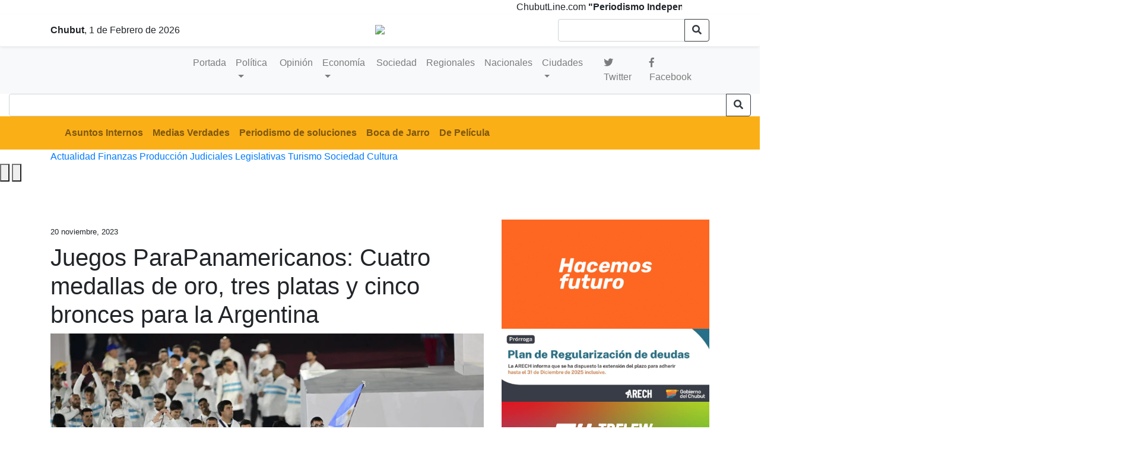

--- FILE ---
content_type: text/html; charset=UTF-8
request_url: https://chubutline.com/juegos-parapanamericanos-cuatro-medallas-de-oro-tres-platas-y-cinco-bronces-para-la-argentina/
body_size: 13033
content:
  <!doctype html>
<html lang="es" class="no-js">
    <head>

   <meta name="keywords" content="Noticias de Chubut, Puerto Madryn, Comodoro Rivadavia, Rawson y Trelew"/>
   <title> Juegos ParaPanamericanos: Cuatro medallas de oro, tres platas y cinco bronces para la Argentina &#8211;   Chubutline &#8211; Últimas noticias</title>
        	<meta http-equiv="content-type" content="text/html; charset=UTF-8" />
        	<meta name="description" content="Noticias de Chubut, política y un análisis de la realidad diferente" />

        <title>Juegos ParaPanamericanos: Cuatro medallas de oro, tres platas y cinco bronces para la Argentina &#8211; Chubutline &#8211; Últimas noticias</title>
<meta name='robots' content='max-image-preview:large' />
	<style>img:is([sizes="auto" i], [sizes^="auto," i]) { contain-intrinsic-size: 3000px 1500px }</style>
	<!-- Jetpack Site Verification Tags -->
<meta name="google-site-verification" content="uIKouW3Hviq40UJTzGYMkb4cum5GZe71Uv90KxnYijg" />
<link rel='dns-prefetch' href='//secure.gravatar.com' />
<link rel='dns-prefetch' href='//stats.wp.com' />
<link rel='dns-prefetch' href='//jetpack.wordpress.com' />
<link rel='dns-prefetch' href='//s0.wp.com' />
<link rel='dns-prefetch' href='//public-api.wordpress.com' />
<link rel='dns-prefetch' href='//0.gravatar.com' />
<link rel='dns-prefetch' href='//1.gravatar.com' />
<link rel='dns-prefetch' href='//2.gravatar.com' />
<link rel='dns-prefetch' href='//widgets.wp.com' />
<link rel='preconnect' href='//i0.wp.com' />
<script type="text/javascript">
/* <![CDATA[ */
window._wpemojiSettings = {"baseUrl":"https:\/\/s.w.org\/images\/core\/emoji\/16.0.1\/72x72\/","ext":".png","svgUrl":"https:\/\/s.w.org\/images\/core\/emoji\/16.0.1\/svg\/","svgExt":".svg","source":{"concatemoji":"https:\/\/chubutline.com\/wp-includes\/js\/wp-emoji-release.min.js?ver=6.8.3"}};
/*! This file is auto-generated */
!function(s,n){var o,i,e;function c(e){try{var t={supportTests:e,timestamp:(new Date).valueOf()};sessionStorage.setItem(o,JSON.stringify(t))}catch(e){}}function p(e,t,n){e.clearRect(0,0,e.canvas.width,e.canvas.height),e.fillText(t,0,0);var t=new Uint32Array(e.getImageData(0,0,e.canvas.width,e.canvas.height).data),a=(e.clearRect(0,0,e.canvas.width,e.canvas.height),e.fillText(n,0,0),new Uint32Array(e.getImageData(0,0,e.canvas.width,e.canvas.height).data));return t.every(function(e,t){return e===a[t]})}function u(e,t){e.clearRect(0,0,e.canvas.width,e.canvas.height),e.fillText(t,0,0);for(var n=e.getImageData(16,16,1,1),a=0;a<n.data.length;a++)if(0!==n.data[a])return!1;return!0}function f(e,t,n,a){switch(t){case"flag":return n(e,"\ud83c\udff3\ufe0f\u200d\u26a7\ufe0f","\ud83c\udff3\ufe0f\u200b\u26a7\ufe0f")?!1:!n(e,"\ud83c\udde8\ud83c\uddf6","\ud83c\udde8\u200b\ud83c\uddf6")&&!n(e,"\ud83c\udff4\udb40\udc67\udb40\udc62\udb40\udc65\udb40\udc6e\udb40\udc67\udb40\udc7f","\ud83c\udff4\u200b\udb40\udc67\u200b\udb40\udc62\u200b\udb40\udc65\u200b\udb40\udc6e\u200b\udb40\udc67\u200b\udb40\udc7f");case"emoji":return!a(e,"\ud83e\udedf")}return!1}function g(e,t,n,a){var r="undefined"!=typeof WorkerGlobalScope&&self instanceof WorkerGlobalScope?new OffscreenCanvas(300,150):s.createElement("canvas"),o=r.getContext("2d",{willReadFrequently:!0}),i=(o.textBaseline="top",o.font="600 32px Arial",{});return e.forEach(function(e){i[e]=t(o,e,n,a)}),i}function t(e){var t=s.createElement("script");t.src=e,t.defer=!0,s.head.appendChild(t)}"undefined"!=typeof Promise&&(o="wpEmojiSettingsSupports",i=["flag","emoji"],n.supports={everything:!0,everythingExceptFlag:!0},e=new Promise(function(e){s.addEventListener("DOMContentLoaded",e,{once:!0})}),new Promise(function(t){var n=function(){try{var e=JSON.parse(sessionStorage.getItem(o));if("object"==typeof e&&"number"==typeof e.timestamp&&(new Date).valueOf()<e.timestamp+604800&&"object"==typeof e.supportTests)return e.supportTests}catch(e){}return null}();if(!n){if("undefined"!=typeof Worker&&"undefined"!=typeof OffscreenCanvas&&"undefined"!=typeof URL&&URL.createObjectURL&&"undefined"!=typeof Blob)try{var e="postMessage("+g.toString()+"("+[JSON.stringify(i),f.toString(),p.toString(),u.toString()].join(",")+"));",a=new Blob([e],{type:"text/javascript"}),r=new Worker(URL.createObjectURL(a),{name:"wpTestEmojiSupports"});return void(r.onmessage=function(e){c(n=e.data),r.terminate(),t(n)})}catch(e){}c(n=g(i,f,p,u))}t(n)}).then(function(e){for(var t in e)n.supports[t]=e[t],n.supports.everything=n.supports.everything&&n.supports[t],"flag"!==t&&(n.supports.everythingExceptFlag=n.supports.everythingExceptFlag&&n.supports[t]);n.supports.everythingExceptFlag=n.supports.everythingExceptFlag&&!n.supports.flag,n.DOMReady=!1,n.readyCallback=function(){n.DOMReady=!0}}).then(function(){return e}).then(function(){var e;n.supports.everything||(n.readyCallback(),(e=n.source||{}).concatemoji?t(e.concatemoji):e.wpemoji&&e.twemoji&&(t(e.twemoji),t(e.wpemoji)))}))}((window,document),window._wpemojiSettings);
/* ]]> */
</script>
<style id='wp-emoji-styles-inline-css' type='text/css'>

	img.wp-smiley, img.emoji {
		display: inline !important;
		border: none !important;
		box-shadow: none !important;
		height: 1em !important;
		width: 1em !important;
		margin: 0 0.07em !important;
		vertical-align: -0.1em !important;
		background: none !important;
		padding: 0 !important;
	}
</style>
<link rel='stylesheet' id='wp-block-library-css' href='https://chubutline.com/wp-includes/css/dist/block-library/style.min.css?ver=6.8.3' type='text/css' media='all' />
<style id='classic-theme-styles-inline-css' type='text/css'>
/*! This file is auto-generated */
.wp-block-button__link{color:#fff;background-color:#32373c;border-radius:9999px;box-shadow:none;text-decoration:none;padding:calc(.667em + 2px) calc(1.333em + 2px);font-size:1.125em}.wp-block-file__button{background:#32373c;color:#fff;text-decoration:none}
</style>
<link rel='stylesheet' id='mediaelement-css' href='https://chubutline.com/wp-includes/js/mediaelement/mediaelementplayer-legacy.min.css?ver=4.2.17' type='text/css' media='all' />
<link rel='stylesheet' id='wp-mediaelement-css' href='https://chubutline.com/wp-includes/js/mediaelement/wp-mediaelement.min.css?ver=6.8.3' type='text/css' media='all' />
<style id='jetpack-sharing-buttons-style-inline-css' type='text/css'>
.jetpack-sharing-buttons__services-list{display:flex;flex-direction:row;flex-wrap:wrap;gap:0;list-style-type:none;margin:5px;padding:0}.jetpack-sharing-buttons__services-list.has-small-icon-size{font-size:12px}.jetpack-sharing-buttons__services-list.has-normal-icon-size{font-size:16px}.jetpack-sharing-buttons__services-list.has-large-icon-size{font-size:24px}.jetpack-sharing-buttons__services-list.has-huge-icon-size{font-size:36px}@media print{.jetpack-sharing-buttons__services-list{display:none!important}}.editor-styles-wrapper .wp-block-jetpack-sharing-buttons{gap:0;padding-inline-start:0}ul.jetpack-sharing-buttons__services-list.has-background{padding:1.25em 2.375em}
</style>
<style id='global-styles-inline-css' type='text/css'>
:root{--wp--preset--aspect-ratio--square: 1;--wp--preset--aspect-ratio--4-3: 4/3;--wp--preset--aspect-ratio--3-4: 3/4;--wp--preset--aspect-ratio--3-2: 3/2;--wp--preset--aspect-ratio--2-3: 2/3;--wp--preset--aspect-ratio--16-9: 16/9;--wp--preset--aspect-ratio--9-16: 9/16;--wp--preset--color--black: #000000;--wp--preset--color--cyan-bluish-gray: #abb8c3;--wp--preset--color--white: #ffffff;--wp--preset--color--pale-pink: #f78da7;--wp--preset--color--vivid-red: #cf2e2e;--wp--preset--color--luminous-vivid-orange: #ff6900;--wp--preset--color--luminous-vivid-amber: #fcb900;--wp--preset--color--light-green-cyan: #7bdcb5;--wp--preset--color--vivid-green-cyan: #00d084;--wp--preset--color--pale-cyan-blue: #8ed1fc;--wp--preset--color--vivid-cyan-blue: #0693e3;--wp--preset--color--vivid-purple: #9b51e0;--wp--preset--gradient--vivid-cyan-blue-to-vivid-purple: linear-gradient(135deg,rgba(6,147,227,1) 0%,rgb(155,81,224) 100%);--wp--preset--gradient--light-green-cyan-to-vivid-green-cyan: linear-gradient(135deg,rgb(122,220,180) 0%,rgb(0,208,130) 100%);--wp--preset--gradient--luminous-vivid-amber-to-luminous-vivid-orange: linear-gradient(135deg,rgba(252,185,0,1) 0%,rgba(255,105,0,1) 100%);--wp--preset--gradient--luminous-vivid-orange-to-vivid-red: linear-gradient(135deg,rgba(255,105,0,1) 0%,rgb(207,46,46) 100%);--wp--preset--gradient--very-light-gray-to-cyan-bluish-gray: linear-gradient(135deg,rgb(238,238,238) 0%,rgb(169,184,195) 100%);--wp--preset--gradient--cool-to-warm-spectrum: linear-gradient(135deg,rgb(74,234,220) 0%,rgb(151,120,209) 20%,rgb(207,42,186) 40%,rgb(238,44,130) 60%,rgb(251,105,98) 80%,rgb(254,248,76) 100%);--wp--preset--gradient--blush-light-purple: linear-gradient(135deg,rgb(255,206,236) 0%,rgb(152,150,240) 100%);--wp--preset--gradient--blush-bordeaux: linear-gradient(135deg,rgb(254,205,165) 0%,rgb(254,45,45) 50%,rgb(107,0,62) 100%);--wp--preset--gradient--luminous-dusk: linear-gradient(135deg,rgb(255,203,112) 0%,rgb(199,81,192) 50%,rgb(65,88,208) 100%);--wp--preset--gradient--pale-ocean: linear-gradient(135deg,rgb(255,245,203) 0%,rgb(182,227,212) 50%,rgb(51,167,181) 100%);--wp--preset--gradient--electric-grass: linear-gradient(135deg,rgb(202,248,128) 0%,rgb(113,206,126) 100%);--wp--preset--gradient--midnight: linear-gradient(135deg,rgb(2,3,129) 0%,rgb(40,116,252) 100%);--wp--preset--font-size--small: 13px;--wp--preset--font-size--medium: 20px;--wp--preset--font-size--large: 36px;--wp--preset--font-size--x-large: 42px;--wp--preset--spacing--20: 0.44rem;--wp--preset--spacing--30: 0.67rem;--wp--preset--spacing--40: 1rem;--wp--preset--spacing--50: 1.5rem;--wp--preset--spacing--60: 2.25rem;--wp--preset--spacing--70: 3.38rem;--wp--preset--spacing--80: 5.06rem;--wp--preset--shadow--natural: 6px 6px 9px rgba(0, 0, 0, 0.2);--wp--preset--shadow--deep: 12px 12px 50px rgba(0, 0, 0, 0.4);--wp--preset--shadow--sharp: 6px 6px 0px rgba(0, 0, 0, 0.2);--wp--preset--shadow--outlined: 6px 6px 0px -3px rgba(255, 255, 255, 1), 6px 6px rgba(0, 0, 0, 1);--wp--preset--shadow--crisp: 6px 6px 0px rgba(0, 0, 0, 1);}:where(.is-layout-flex){gap: 0.5em;}:where(.is-layout-grid){gap: 0.5em;}body .is-layout-flex{display: flex;}.is-layout-flex{flex-wrap: wrap;align-items: center;}.is-layout-flex > :is(*, div){margin: 0;}body .is-layout-grid{display: grid;}.is-layout-grid > :is(*, div){margin: 0;}:where(.wp-block-columns.is-layout-flex){gap: 2em;}:where(.wp-block-columns.is-layout-grid){gap: 2em;}:where(.wp-block-post-template.is-layout-flex){gap: 1.25em;}:where(.wp-block-post-template.is-layout-grid){gap: 1.25em;}.has-black-color{color: var(--wp--preset--color--black) !important;}.has-cyan-bluish-gray-color{color: var(--wp--preset--color--cyan-bluish-gray) !important;}.has-white-color{color: var(--wp--preset--color--white) !important;}.has-pale-pink-color{color: var(--wp--preset--color--pale-pink) !important;}.has-vivid-red-color{color: var(--wp--preset--color--vivid-red) !important;}.has-luminous-vivid-orange-color{color: var(--wp--preset--color--luminous-vivid-orange) !important;}.has-luminous-vivid-amber-color{color: var(--wp--preset--color--luminous-vivid-amber) !important;}.has-light-green-cyan-color{color: var(--wp--preset--color--light-green-cyan) !important;}.has-vivid-green-cyan-color{color: var(--wp--preset--color--vivid-green-cyan) !important;}.has-pale-cyan-blue-color{color: var(--wp--preset--color--pale-cyan-blue) !important;}.has-vivid-cyan-blue-color{color: var(--wp--preset--color--vivid-cyan-blue) !important;}.has-vivid-purple-color{color: var(--wp--preset--color--vivid-purple) !important;}.has-black-background-color{background-color: var(--wp--preset--color--black) !important;}.has-cyan-bluish-gray-background-color{background-color: var(--wp--preset--color--cyan-bluish-gray) !important;}.has-white-background-color{background-color: var(--wp--preset--color--white) !important;}.has-pale-pink-background-color{background-color: var(--wp--preset--color--pale-pink) !important;}.has-vivid-red-background-color{background-color: var(--wp--preset--color--vivid-red) !important;}.has-luminous-vivid-orange-background-color{background-color: var(--wp--preset--color--luminous-vivid-orange) !important;}.has-luminous-vivid-amber-background-color{background-color: var(--wp--preset--color--luminous-vivid-amber) !important;}.has-light-green-cyan-background-color{background-color: var(--wp--preset--color--light-green-cyan) !important;}.has-vivid-green-cyan-background-color{background-color: var(--wp--preset--color--vivid-green-cyan) !important;}.has-pale-cyan-blue-background-color{background-color: var(--wp--preset--color--pale-cyan-blue) !important;}.has-vivid-cyan-blue-background-color{background-color: var(--wp--preset--color--vivid-cyan-blue) !important;}.has-vivid-purple-background-color{background-color: var(--wp--preset--color--vivid-purple) !important;}.has-black-border-color{border-color: var(--wp--preset--color--black) !important;}.has-cyan-bluish-gray-border-color{border-color: var(--wp--preset--color--cyan-bluish-gray) !important;}.has-white-border-color{border-color: var(--wp--preset--color--white) !important;}.has-pale-pink-border-color{border-color: var(--wp--preset--color--pale-pink) !important;}.has-vivid-red-border-color{border-color: var(--wp--preset--color--vivid-red) !important;}.has-luminous-vivid-orange-border-color{border-color: var(--wp--preset--color--luminous-vivid-orange) !important;}.has-luminous-vivid-amber-border-color{border-color: var(--wp--preset--color--luminous-vivid-amber) !important;}.has-light-green-cyan-border-color{border-color: var(--wp--preset--color--light-green-cyan) !important;}.has-vivid-green-cyan-border-color{border-color: var(--wp--preset--color--vivid-green-cyan) !important;}.has-pale-cyan-blue-border-color{border-color: var(--wp--preset--color--pale-cyan-blue) !important;}.has-vivid-cyan-blue-border-color{border-color: var(--wp--preset--color--vivid-cyan-blue) !important;}.has-vivid-purple-border-color{border-color: var(--wp--preset--color--vivid-purple) !important;}.has-vivid-cyan-blue-to-vivid-purple-gradient-background{background: var(--wp--preset--gradient--vivid-cyan-blue-to-vivid-purple) !important;}.has-light-green-cyan-to-vivid-green-cyan-gradient-background{background: var(--wp--preset--gradient--light-green-cyan-to-vivid-green-cyan) !important;}.has-luminous-vivid-amber-to-luminous-vivid-orange-gradient-background{background: var(--wp--preset--gradient--luminous-vivid-amber-to-luminous-vivid-orange) !important;}.has-luminous-vivid-orange-to-vivid-red-gradient-background{background: var(--wp--preset--gradient--luminous-vivid-orange-to-vivid-red) !important;}.has-very-light-gray-to-cyan-bluish-gray-gradient-background{background: var(--wp--preset--gradient--very-light-gray-to-cyan-bluish-gray) !important;}.has-cool-to-warm-spectrum-gradient-background{background: var(--wp--preset--gradient--cool-to-warm-spectrum) !important;}.has-blush-light-purple-gradient-background{background: var(--wp--preset--gradient--blush-light-purple) !important;}.has-blush-bordeaux-gradient-background{background: var(--wp--preset--gradient--blush-bordeaux) !important;}.has-luminous-dusk-gradient-background{background: var(--wp--preset--gradient--luminous-dusk) !important;}.has-pale-ocean-gradient-background{background: var(--wp--preset--gradient--pale-ocean) !important;}.has-electric-grass-gradient-background{background: var(--wp--preset--gradient--electric-grass) !important;}.has-midnight-gradient-background{background: var(--wp--preset--gradient--midnight) !important;}.has-small-font-size{font-size: var(--wp--preset--font-size--small) !important;}.has-medium-font-size{font-size: var(--wp--preset--font-size--medium) !important;}.has-large-font-size{font-size: var(--wp--preset--font-size--large) !important;}.has-x-large-font-size{font-size: var(--wp--preset--font-size--x-large) !important;}
:where(.wp-block-post-template.is-layout-flex){gap: 1.25em;}:where(.wp-block-post-template.is-layout-grid){gap: 1.25em;}
:where(.wp-block-columns.is-layout-flex){gap: 2em;}:where(.wp-block-columns.is-layout-grid){gap: 2em;}
:root :where(.wp-block-pullquote){font-size: 1.5em;line-height: 1.6;}
</style>
<link rel='stylesheet' id='sfwppa-public-style-css' href='https://chubutline.com/wp-content/plugins/styles-for-wp-pagenavi-addon/assets/css/sfwppa-style.css?ver=1.2.4' type='text/css' media='all' />
<link rel='stylesheet' id='vlp-public-css' href='https://chubutline.com/wp-content/plugins/visual-link-preview/dist/public.css?ver=2.2.9' type='text/css' media='all' />
<link rel='stylesheet' id='jetpack_likes-css' href='https://chubutline.com/wp-content/plugins/jetpack/modules/likes/style.css?ver=15.3.1' type='text/css' media='all' />
<link rel='stylesheet' id='wp-pagenavi-css' href='https://chubutline.com/wp-content/plugins/wp-pagenavi/pagenavi-css.css?ver=2.70' type='text/css' media='all' />
<link rel='stylesheet' id='sharedaddy-css' href='https://chubutline.com/wp-content/plugins/jetpack/modules/sharedaddy/sharing.css?ver=15.3.1' type='text/css' media='all' />
<link rel='stylesheet' id='social-logos-css' href='https://chubutline.com/wp-content/plugins/jetpack/_inc/social-logos/social-logos.min.css?ver=15.3.1' type='text/css' media='all' />
<script type="text/javascript" src="https://chubutline.com/wp-includes/js/jquery/jquery.min.js?ver=3.7.1" id="jquery-core-js"></script>
<script type="text/javascript" src="https://chubutline.com/wp-includes/js/jquery/jquery-migrate.min.js?ver=3.4.1" id="jquery-migrate-js"></script>
<link rel="https://api.w.org/" href="https://chubutline.com/wp-json/" /><link rel="alternate" title="JSON" type="application/json" href="https://chubutline.com/wp-json/wp/v2/posts/90364" /><link rel="EditURI" type="application/rsd+xml" title="RSD" href="https://chubutline.com/xmlrpc.php?rsd" />
<meta name="generator" content="WordPress 6.8.3" />
<link rel="canonical" href="https://chubutline.com/juegos-parapanamericanos-cuatro-medallas-de-oro-tres-platas-y-cinco-bronces-para-la-argentina/" />
<link rel='shortlink' href='https://chubutline.com/?p=90364' />
<link rel="alternate" title="oEmbed (JSON)" type="application/json+oembed" href="https://chubutline.com/wp-json/oembed/1.0/embed?url=https%3A%2F%2Fchubutline.com%2Fjuegos-parapanamericanos-cuatro-medallas-de-oro-tres-platas-y-cinco-bronces-para-la-argentina%2F" />
<link rel="alternate" title="oEmbed (XML)" type="text/xml+oembed" href="https://chubutline.com/wp-json/oembed/1.0/embed?url=https%3A%2F%2Fchubutline.com%2Fjuegos-parapanamericanos-cuatro-medallas-de-oro-tres-platas-y-cinco-bronces-para-la-argentina%2F&#038;format=xml" />
  <script src="https://cdn.onesignal.com/sdks/web/v16/OneSignalSDK.page.js" defer></script>
  <script>
          window.OneSignalDeferred = window.OneSignalDeferred || [];
          OneSignalDeferred.push(async function(OneSignal) {
            await OneSignal.init({
              appId: "de637c30-843b-4e1a-9c62-10c413d31b8a",
              serviceWorkerOverrideForTypical: true,
              path: "https://chubutline.com/wp-content/plugins/onesignal-free-web-push-notifications/sdk_files/",
              serviceWorkerParam: { scope: "/wp-content/plugins/onesignal-free-web-push-notifications/sdk_files/push/onesignal/" },
              serviceWorkerPath: "OneSignalSDKWorker.js",
            });
          });

          // Unregister the legacy OneSignal service worker to prevent scope conflicts
          if (navigator.serviceWorker) {
            navigator.serviceWorker.getRegistrations().then((registrations) => {
              // Iterate through all registered service workers
              registrations.forEach((registration) => {
                // Check the script URL to identify the specific service worker
                if (registration.active && registration.active.scriptURL.includes('OneSignalSDKWorker.js.php')) {
                  // Unregister the service worker
                  registration.unregister().then((success) => {
                    if (success) {
                      console.log('OneSignalSW: Successfully unregistered:', registration.active.scriptURL);
                    } else {
                      console.log('OneSignalSW: Failed to unregister:', registration.active.scriptURL);
                    }
                  });
                }
              });
            }).catch((error) => {
              console.error('Error fetching service worker registrations:', error);
            });
        }
        </script>
<meta name="generator" content="performance-lab 4.0.0; plugins: ">
	<style>img#wpstats{display:none}</style>
		<link rel="canonical" href="https://chubutline.com/juegos-parapanamericanos-cuatro-medallas-de-oro-tres-platas-y-cinco-bronces-para-la-argentina/" />
<!-- Jetpack Open Graph Tags -->
<meta property="og:type" content="article" />
<meta property="og:title" content="Juegos ParaPanamericanos: Cuatro medallas de oro, tres platas y cinco bronces para la Argentina" />
<meta property="og:url" content="https://chubutline.com/juegos-parapanamericanos-cuatro-medallas-de-oro-tres-platas-y-cinco-bronces-para-la-argentina/" />
<meta property="og:description" content="Los atletas argentinos ganaron este domingo 12 medallas, 4 de ellas doradas, 3 de plata y 5 de bronce, en la jornada de los Juegos Parapanamericanos Santiago de Chile 2023, y bajaron al tercer pues…" />
<meta property="article:published_time" content="2023-11-20T18:00:49+00:00" />
<meta property="article:modified_time" content="2023-11-20T16:21:58+00:00" />
<meta property="og:site_name" content="Chubutline - Últimas noticias" />
<meta property="og:image" content="https://i0.wp.com/chubutline.com/wp-content/uploads/2023/11/argentina.webp?fit=999%2C666&#038;ssl=1" />
<meta property="og:image:width" content="999" />
<meta property="og:image:height" content="666" />
<meta property="og:image:alt" content="" />
<meta property="og:locale" content="es_ES" />
<meta name="twitter:site" content="@Chubutline" />
<meta name="twitter:text:title" content="Juegos ParaPanamericanos: Cuatro medallas de oro, tres platas y cinco bronces para la Argentina" />
<meta name="twitter:image" content="https://i0.wp.com/chubutline.com/wp-content/uploads/2023/11/argentina.webp?fit=999%2C666&#038;ssl=1&#038;w=640" />
<meta name="twitter:card" content="summary_large_image" />

<!-- End Jetpack Open Graph Tags -->
<link rel="icon" href="https://i0.wp.com/chubutline.com/wp-content/uploads/2022/08/cropped-102681834_126877369023937_9090731384769916709_o.png?fit=32%2C32&#038;ssl=1" sizes="32x32" />
<link rel="icon" href="https://i0.wp.com/chubutline.com/wp-content/uploads/2022/08/cropped-102681834_126877369023937_9090731384769916709_o.png?fit=192%2C192&#038;ssl=1" sizes="192x192" />
<link rel="apple-touch-icon" href="https://i0.wp.com/chubutline.com/wp-content/uploads/2022/08/cropped-102681834_126877369023937_9090731384769916709_o.png?fit=180%2C180&#038;ssl=1" />
<meta name="msapplication-TileImage" content="https://i0.wp.com/chubutline.com/wp-content/uploads/2022/08/cropped-102681834_126877369023937_9090731384769916709_o.png?fit=270%2C270&#038;ssl=1" />
		<style type="text/css" id="wp-custom-css">
			 .totalpoll-question-container p  {
    margin-bottom: 1em;
    color: #fbaf17;
    font-size: 26px;
    font-family: "Unify Serif Text SBd";
	list-style:none;
} 
 div#totalpoll.totalpoll-wrapper[totalpoll-uid="983b3e3c0e1df6f11f66f729bce1f806"] .totalpoll-question-content {
    margin-bottom: 2em;
    font-size: 20px;
	 line-height:20px;
}
.wp-caption-text {
   font-size:12px;
	  width:100%;
}
figure.aligncenter {
    position: relative;
}
figure.aligncenter:hover figcaption{
    opacity:1;
}
.noticia_interior img
{
 object-fit: cover;
  width:100%;
  height:100%;
}		</style>
		
         	<meta name="viewport" content="width=device-width, initial-scale=1, maximum-scale=1">

        	<meta NAME="robots" content="index, follow"/>
        	<meta NAME="googlebot" content="index, follow" />

        	        	<!-- the default values -->
          <meta property="fb:admins" content="100013012149276"/>
          <meta property="fb:app_id" content="231785867529797"/>
        	<!-- if page is content page -->

        	        			<meta property="og:url" content="https://chubutline.com/juegos-parapanamericanos-cuatro-medallas-de-oro-tres-platas-y-cinco-bronces-para-la-argentina/"/>
        			<meta property="og:title" content="Juegos ParaPanamericanos: Cuatro medallas de oro, tres platas y cinco bronces para la Argentina" />
        			<meta property="og:description" content="Los atletas argentinos ganaron este domingo 12 medallas, 4 de ellas doradas, 3 de plata y 5 de bronce, en la jornada de los Juegos Parapanamericanos Santiago de Chile 2023, y bajaron al tercer puesto del medallero con un total de 29 preseas, por debajo de Estados Unidos y Brasil, con 33 y 76, respectivamente. [&hellip;]" />
        			<meta property="og:type" content="article" />
        			<meta property="og:image" content="" />

        			<!-- if page is others -->
        	
        <meta name="twitter:card" content="summary" />
        <meta name="twitter:site" content="@chubutLine" />
        <meta name="twitter:creator" content="@chubutLine" />
        <meta property="og:url" content="https://chubutline.com/juegos-parapanamericanos-cuatro-medallas-de-oro-tres-platas-y-cinco-bronces-para-la-argentina/" />
        <meta property="og:title" content="Juegos ParaPanamericanos: Cuatro medallas de oro, tres platas y cinco bronces para la Argentina" />
        <meta property="og:description" content="Los atletas argentinos ganaron este domingo 12 medallas, 4 de ellas doradas, 3 de plata y 5 de bronce, en la jornada de los Juegos Parapanamericanos Santiago de Chile 2023, y bajaron al tercer puesto del medallero con un total de 29 preseas, por debajo de Estados Unidos y Brasil, con 33 y 76, respectivamente. [&hellip;]" />
        <meta property="og:image" content="" />
        <meta name="theme-color" content="#ffffff">
        <link rel="stylesheet" href="https://stackpath.bootstrapcdn.com/bootstrap/4.1.2/css/bootstrap.min.css" integrity="sha384-Smlep5jCw/wG7hdkwQ/Z5nLIefveQRIY9nfy6xoR1uRYBtpZgI6339F5dgvm/e9B" crossorigin="anonymous">
        <link rel="stylesheet" href="https://use.fontawesome.com/releases/v5.1.0/css/all.css" integrity="sha384-lKuwvrZot6UHsBSfcMvOkWwlCMgc0TaWr+30HWe3a4ltaBwTZhyTEggF5tJv8tbt" crossorigin="anonymous">
        <link rel="stylesheet" href="https://chubutline.com/wp-content/themes/chubutline_v5/style.css?ver=1.1" >
 <script src="https://cdnjs.cloudflare.com/ajax/libs/Swiper/5.4.5/js/swiper.min.js"></script>
         

<script>
  window.fbAsyncInit = function() {
    FB.init({
      appId      : '{your-app-id}',
      cookie     : true,
      xfbml      : true,
      version    : '{api-version}'
    });

    FB.AppEvents.logPageView();

  };

  (function(d, s, id){
     var js, fjs = d.getElementsByTagName(s)[0];
     if (d.getElementById(id)) {return;}
     js = d.createElement(s); js.id = id;
     js.src = "https://connect.facebook.net/en_US/sdk.js";
     fjs.parentNode.insertBefore(js, fjs);
   }(document, 'script', 'facebook-jssdk'));
</script>

       <!-- Global site tag (gtag.js) - Google Analytics -->
   <script async src="https://www.googletagmanager.com/gtag/js?id=G-QN5RMVK341"></script>
   <script>
     window.dataLayer = window.dataLayer || [];
     function gtag(){dataLayer.push(arguments);}
     gtag('js', new Date());

     gtag('config', 'G-QN5RMVK341');
   </script>


     </head>
  <div onselectstart="return false;" oncontextmenu="return false;">  </div>
    <body>
        <div id="fb-root"></div>
            <script async defer crossorigin="anonymous" src="https://connect.facebook.net/es_ES/sdk.js#xfbml=1&version=v7.0"></script>
        </div>

            <div class="row m-0">
                <div class="col-12 pf-header-top pr-1 pl-1 pr-lg-12 pl-lg-12 hora">
                    <div class="d-flex justify-content-end justify-content-sm-between m-0 hora">

                      <MARQUEE WIDTH=90%>   ChubutLine.com  <strong>"Periodismo Independiente" </strong>- Noticias, política y un análisis de la realidad diferente -  directora@chubutline.com -
redaccion@chubutline.com
                                           </MARQUEE>





                  </div>
                </div>
            </div>

        <header  class="sticky-top shadow-sm p-2   bg-white rounded">





            <div class="container desktop_only">
                <div class="row align-items-center">
                    <div class="col text-left d-none d-sm-block">
                      <script>
                      var f=new Date();
                      var meses = new Array ("Enero","Febrero","Marzo","Abril","Mayo","Junio","Julio","Agosto","Sep","Octubre","Noviembre","Diciembre");
                      document.write('<div>   ');

                      document.write('<b>Chubut</b>, ' + f.getDate() + ' ');
                      document.write(' de ' + meses[f.getMonth()] + ' ');
                      document.write('de ' + f.getFullYear() + ' ');
                      document.write('</div>');
                      </script>
                    </div>
                    <div class="col-md-6 pt-2 text-center">
                        <a href="https://chubutline.com/" title="Chubutline &#8211; Últimas noticias"><img src="https://chubutline.com/wp-content/themes/chubutline_v5/imagenes/chubutline.png" width="220px" class="img-fluid" style="margin-bottom: 10px;"/></a>
                    </div>
                    <div class="col text-right d-none d-sm-block">

                      <form name="advanced-search-form alignleft" method="get" action="https://chubutline.com/" autocomplete="off">
                          <div class="input-group">
                              <input type="text" class="form-control" name="s" id="s" value="" />
                              <div class="input-group-append">
                              <button class="btn btn-outline-dark" type="submit"><i class="fas fa-search"></i></button>
                              </div>
                          </div>
                      </form>
                    </div>
                </div>
            </div>




 </header>


 <div class="">
 <div class="container-fluid bg-light">
     <div class="container">


     <nav class="navbar navbar-expand-sm   navbar-light">
       <a class="navbar-brand mobile_only" href="https://chubutline.com/">
 <img src="https://chubutline.com/wp-content/themes/chubutline_v5/imagenes/logo.png" width="200"  class="d-inline-block align-top" alt="">

 </a>

     <button class="navbar-toggler" type="button" data-toggle="collapse" data-target="#navbarNav" aria-controls="navbarNav" aria-expanded="false" aria-label="Toggle">
         <span class="navbar-toggler-icon"></span>
     </button>
         <div class="collapse navbar-collapse" id="navbarNav">




             <ul class="navbar-nav">

   <li class="nav-item tag"><a class="nav-link" href="https://chubutline.com">Portada</a>

                 <li class="nav-item dropdown tag">
                     <a class="nav-link dropdown-toggle" href="#" id="navbarDropdown" role="button" data-toggle="dropdown" aria-haspopup="true" aria-expanded="false">
                     Política
                     </a>
                     <div class="dropdown-menu" aria-labelledby="navbarDropdown">
                     <a class="dropdown-item tag" href="https://chubutline.com/seccion/politica/">Política</a>
                     <a class="dropdown-item tag" href="https://chubutline.com/seccion/judiciales/">Judiciales</a>
                     <a class="dropdown-item tag" href="https://chubutline.com/seccion/legislativas/">Legislativas</a>

                     </div>
                 </li>


                 <li class="nav-item tag"><a class="nav-link" href="https://chubutline.com/seccion/opinion/">Opinión</a></li>

                 <li class="nav-item dropdown tag">
                     <a class="nav-link dropdown-toggle" href="#" id="navbarDropdown" role="button" data-toggle="dropdown" aria-haspopup="true" aria-expanded="false">
                     Economía
                     </a>
                     <div class="dropdown-menu" aria-labelledby="navbarDropdown">
                     <a class="dropdown-item tag" href="https://chubutline.com/seccion/economia/">Economía</a>
                     <a class="dropdown-item tag" href="https://chubutline.com/seccion/economia/finanzas/">Finanzas</a>
                     <a class="dropdown-item tag" href="https://chubutline.com/seccion/produccion/">Producción</a>

                     </div>
                 </li>

                  <li class="nav-item tag"><a class="nav-link" href="https://chubutline.com/seccion/sociedad/">Sociedad</a></li>
                 <li class="nav-item tag"><a class="nav-link" href="https://chubutline.com/seccion/regionales/">Regionales</a></li>
                 <li class="nav-item tag"><a class="nav-link" href="https://chubutline.com/seccion/nacionales/">Nacionales</a></li>
                 <li class="nav-item dropdown tag">
                     <a class="nav-link dropdown-toggle" href="#" id="navbarDropdown" role="button" data-toggle="dropdown" aria-haspopup="true" aria-expanded="false">
                     Ciudades
                     </a>
                     <div class="dropdown-menu" aria-labelledby="navbarDropdown">
                     <a class="dropdown-item tag" href="https://chubutline.com/seccion/comodoro/">Comodoro</a>
                     <a class="dropdown-item tag" href="https://chubutline.com/seccion/rawson/">Rawson</a>
                     <a class="dropdown-item tag" href="https://chubutline.com/seccion/trelew/">Trelew</a>
                     <a class="dropdown-item tag" href="https://chubutline.com/seccion/madryn/">Madryn</a>
                     <a class="dropdown-item tag" href="https://chubutline.com/seccion/esquel/">Esquel</a>
                     <a class="dropdown-item tag" href="https://chubutline.com/seccion/otras/">Otras</a>
                     </div>
                 </li>

             </ul>
                          <ul class="navbar-nav ml-auto nav-flex-icons">
             <li class="nav-item d-none d-xl-block"><span class="fecha_header nav-link"></span></li>
                 <li class="nav-item d-none d-xl-block"><a class="nav-link" href="https://twitter.com/Chubutline" target="_blank" alt="Twitter"><i class="fab fa-twitter" aria-hidden="true"></i> Twitter</a></li>
                 <li class="nav-item d-none d-xl-block"><a class="nav-link" href="https://www.facebook.com/Chubutline" target="_blank" alt="FaceBook"><i class="fab fa-facebook-f" aria-hidden="true"></i> Facebook</a></li>
             </ul>




         </div>
     </nav>
     </div>
     </div>
     <div class="col text-right mobile_only d-sm-block">

       <form name="advanced-search-form alignleft" method="get" action="https://chubutline.com/" autocomplete="off">
           <div class="input-group">
               <input type="text" class="form-control" name="s" id="s" value="" />
               <div class="input-group-append">
               <button class="btn btn-outline-dark" type="submit"><i class="fas fa-search"></i></button>
               </div>
           </div>
       </form>
     </div>
 </div>
 <div class="menu-fuera">
     <div class="container-fluid" style="background-color: #fbaf17">
     <div class="container">

     <nav class="navbar navbar-expand-lg navbar-light" style="background-color: #fbaf17;">

         <div class="collapse navbar-collapse" id="navbarNav">
             <ul class="navbar-nav">
                 <li class="nav-item"><a class="nav-link" style="font-family: 'Montserrat', sans-serif; font-weight:600;" href="https://chubutline.com/seccion/asuntos-internos/">Asuntos Internos</a></li>
                 <li class="nav-item"><a class="nav-link" style="font-family: 'Montserrat', sans-serif; font-weight:600;" href="https://chubutline.com/seccion/medias-verdades/">Medias Verdades</a></li>
                 <li class="nav-item"><a class="nav-link" style="font-family: 'Montserrat', sans-serif; font-weight:600;" href="https://chubutline.com/seccion/periodismo-de-soluciones/">Periodismo de soluciones</a></li>
                 <li class="nav-item"><a class="nav-link" style="font-family: 'Montserrat', sans-serif; font-weight:600;" href="https://chubutline.com/seccion/boca-de-jarro/">Boca de Jarro</a></li>
                 <li class="nav-item"><a class="nav-link" style="font-family: 'Montserrat', sans-serif; font-weight:600;" href="https://chubutline.com/seccion/de-pelicula/">De Película</a></li>
            </ul>
         </div>
     </nav>

         </div>
     </div>  </div>
 </div>

 <div class="pn-ProductNav_Wrapper">
 <nav id="pnProductNav" class="pn-ProductNav container">
     <div id="pnProductNavContents" class="pn-ProductNav_Contents">
        <a class="pn-ProductNav_Link"  href="https://chubutline.com/seccion/actualidad/">Actualidad</a>
       <a class="pn-ProductNav_Link" href="https://chubutline.com/seccion/economia/finanzas/">Finanzas</a>
     <a class="pn-ProductNav_Link"  href="https://chubutline.com/seccion/produccion/">Producción</a>
         <a class="pn-ProductNav_Link"  href="https://chubutline.com/seccion/judiciales/">Judiciales</a>
              <a class="pn-ProductNav_Link"  href="https://chubutline.com/seccion/legislativas/">Legislativas</a>
     <a class="pn-ProductNav_Link"  href="https://chubutline.com/seccion/turismo/">Turismo</a>
     <a class="pn-ProductNav_Link"  href="https://chubutline.com/seccion/sociedad/">Sociedad</a>
     <a class="pn-ProductNav_Link"  href="https://chubutline.com/seccion/cultura/">Cultura</a>

 	<span id="pnIndicator" class="pn-ProductNav_Indicator"></span>
     </div>
 </nav>
 	<button id="pnAdvancerLeft" class="pn-Advancer pn-Advancer_Left" type="button">
 		<svg class="pn-Advancer_Icon" xmlns="http://www.w3.org/2000/svg" viewBox="0 0 551 1024"><path d="M445.44 38.183L-2.53 512l447.97 473.817 85.857-81.173-409.6-433.23v81.172l409.6-433.23L445.44 38.18z"/></svg>
 	</button>
 	<button id="pnAdvancerRight" class="pn-Advancer pn-Advancer_Right" type="button">
 		<svg class="pn-Advancer_Icon" xmlns="http://www.w3.org/2000/svg" viewBox="0 0 551 1024"><path d="M105.56 985.817L553.53 512 105.56 38.183l-85.857 81.173 409.6 433.23v-81.172l-409.6 433.23 85.856 81.174z"/></svg>
 	</button>

 </div>








<div class="container-fluid" style="background-color: #fff;">
    <div class="row">
        <div class="col">
            <hr style="height:0; border:0;"/>
            <br>

        </div>
    </div>
</div>

<div class="container-fluid" style="background-color: #fff;">
    <div class="container" style="background-color: #ffffff;">

        <div class="row">
            <div class="col"><br>






            </div>

        </div>


        <div class="row">
            <div class="col-lg-8">
              <p class="volanta mt-2 mb-2 text-left co_naranja">
                <small>20 noviembre, 2023</small>
              </p>
              <p class="volanta mt-2 mb-2  ">
                              </p>
                <div class="noticia_interior">
                    <div class="titulo">
                        <h1>Juegos ParaPanamericanos: Cuatro medallas de oro, tres platas y cinco bronces para la Argentina  </h1>
                    </div>
                </div>


                <div class="noticia_interior">
                <div class="imagen">
                        <img   loading="eager" src="https://chubutline.com/wp-content/uploads/2023/11/argentina.webp">
                            </div>
                            <div class="sharedaddy sd-sharing-enabled"><div class="robots-nocontent sd-block sd-social sd-social-icon-text sd-sharing"><h3 class="sd-title">Comparte esto:</h3><div class="sd-content"><ul><li class="share-facebook"><a rel="nofollow noopener noreferrer"
				data-shared="sharing-facebook-90364"
				class="share-facebook sd-button share-icon"
				href="https://chubutline.com/juegos-parapanamericanos-cuatro-medallas-de-oro-tres-platas-y-cinco-bronces-para-la-argentina/?share=facebook"
				target="_blank"
				aria-labelledby="sharing-facebook-90364"
				>
				<span id="sharing-facebook-90364" hidden>Haz clic para compartir en Facebook (Se abre en una ventana nueva)</span>
				<span>Facebook</span>
			</a></li><li class="share-jetpack-whatsapp"><a rel="nofollow noopener noreferrer"
				data-shared="sharing-whatsapp-90364"
				class="share-jetpack-whatsapp sd-button share-icon"
				href="https://chubutline.com/juegos-parapanamericanos-cuatro-medallas-de-oro-tres-platas-y-cinco-bronces-para-la-argentina/?share=jetpack-whatsapp"
				target="_blank"
				aria-labelledby="sharing-whatsapp-90364"
				>
				<span id="sharing-whatsapp-90364" hidden>Haz clic para compartir en WhatsApp (Se abre en una ventana nueva)</span>
				<span>WhatsApp</span>
			</a></li><li class="share-linkedin"><a rel="nofollow noopener noreferrer"
				data-shared="sharing-linkedin-90364"
				class="share-linkedin sd-button share-icon"
				href="https://chubutline.com/juegos-parapanamericanos-cuatro-medallas-de-oro-tres-platas-y-cinco-bronces-para-la-argentina/?share=linkedin"
				target="_blank"
				aria-labelledby="sharing-linkedin-90364"
				>
				<span id="sharing-linkedin-90364" hidden>Haz clic para compartir en LinkedIn (Se abre en una ventana nueva)</span>
				<span>LinkedIn</span>
			</a></li><li class="share-telegram"><a rel="nofollow noopener noreferrer"
				data-shared="sharing-telegram-90364"
				class="share-telegram sd-button share-icon"
				href="https://chubutline.com/juegos-parapanamericanos-cuatro-medallas-de-oro-tres-platas-y-cinco-bronces-para-la-argentina/?share=telegram"
				target="_blank"
				aria-labelledby="sharing-telegram-90364"
				>
				<span id="sharing-telegram-90364" hidden>Haz clic para compartir en Telegram (Se abre en una ventana nueva)</span>
				<span>Telegram</span>
			</a></li><li class="share-x"><a rel="nofollow noopener noreferrer"
				data-shared="sharing-x-90364"
				class="share-x sd-button share-icon"
				href="https://chubutline.com/juegos-parapanamericanos-cuatro-medallas-de-oro-tres-platas-y-cinco-bronces-para-la-argentina/?share=x"
				target="_blank"
				aria-labelledby="sharing-x-90364"
				>
				<span id="sharing-x-90364" hidden>Haz clic para compartir en X (Se abre en una ventana nueva)</span>
				<span>X</span>
			</a></li><li class="share-end"></li></ul></div></div></div>                    <div class="row">

                    </div>



                    <div class="texto" style="padding-top: 10px;">

                    <div class="wrapper-header">
<div class="container-xl">
<div class="row">
<div class="col-12">
<div class="head-content mb-4"></div>
</div>
</div>
</div>
</div>
<div class="wrapper-editable-content">
<div>
<div class="wrapper-editable-content">
<div>
<div class="container-md">
<div class="row">
<div class="col-md-12 speak">
<div class="paragraph">
<p>Los atletas argentinos ganaron este domingo 12 medallas, 4 de ellas doradas, 3 de plata y 5 de bronce, en la jornada de los Juegos Parapanamericanos Santiago de Chile 2023, y bajaron al tercer puesto del medallero con un total de 29 preseas, por debajo de Estados Unidos y Brasil, con 33 y 76, respectivamente.</p>
<p>Al igual que el sábado, la delegación nacional se destacó en paranatación, donde el neuquino Iñaki Basiloff obtuvo el oro en 400 metros libres S7 con un tiempo de 4:40.89, récord continental, además de obtener el bronce en 100 metros espalda S8, categoría donde el rosarino Fernando Carlomagno triunfó con un tiempo de 1:10.35.</p>
<p>Por su parte, Santiago Senestro logró el oro en 200 metros individual combinados SM10, con performance de 2:22.25, en tanto que Facundo Arregui se quedó con el bronce en la misma categoría donde Basiloff batió la marca continental.</p>
<p>El oro restante de la jornada lo obtuvo Maximiliano Ramón Gómez en paraciclismo en ruta, quien lideró en las calles de Isla de Maipo con un tiempo de 28:27.53, mientras que, en la división femenina, María José Quiroga ganó la presea plateada y María Agustina Cruceño la de bronce.</p>
<p>En parajudo, el bonaerense Eduardo Gauto conquistó la plata en la categoría masculina 73 kilogramos, mismo galardón que la fueguina Rocío Ledesma en división femenina 48 kilos.</p>
<p>https://twitter.com/santiago2023/status/1726392003162681436?ref_src=twsrc%5Etfw%7Ctwcamp%5Etweetembed%7Ctwterm%5E1726392003162681436%7Ctwgr%5Ea4567b2d33906388166e045718098166f9d15710%7Ctwcon%5Es1_&#038;ref_url=https%3A%2F%2Fwww.telam.com.ar%2Fnotas%2F202311%2F647098-medallas-argentina-parapanamericanos.html</p>
<p>Las restantes medallas fueron obra de las judocas Paula Gómez y Laura González, ambas de bronce en la categoría femenina 57 kilogramos.</p>
<p>Por otro lado, la atleta María Florencia Moreno venció a la costarricense Adriana Quesada en los octavos de final de tenis adaptado simples por 6-0 y 6-0, y enfrentará en cuartos de final a la colombiana Johana Martínez.</p>
<p>Además, el seleccionado masculino de fútbol 7 adaptado «Los Murciélagos» venció a Estados Unidos por 2 a 1, con goles de Cristian Billordo y Carlos Carrizo, mientras que, en fútbol para ciegos, ‘Los Murciélagos’ le ganaron a Perú 1 a 0 con gol de Osvaldo Fernándes, y acumulan dos triunfos en igual cantidad de partidos.</p>
<p>En goalball, la selección femenina venció a Guatemala 8 a 0 por el Grupo C, en tanto que el conjunto masculino cayó ante Estados Unidos 9 a 5, en partido correspondiente al Grupo A.</p>
<p>Por su parte, en tenis de mesa adaptado, el binomio Nayla Kuell-Gabriel Copola cayó en semifinales del dobles mixto XD10 frente a la dupla brasileña Joyce De Oliveira-Fabio Souza por 3-0, y quedó a las puertas del bronce.</p>
<p>Por último, la selección masculina de básquetbol en silla de ruedas aplastó al local Chile por 84-30, mientras que en rugby adaptado el equipo nacional perdió ante Brasil por 58-37.</p>
</div>
</div>
</div>
</div>
</div>
</div>
</div>
</div>
<div class="sharedaddy sd-sharing-enabled"><div class="robots-nocontent sd-block sd-social sd-social-icon-text sd-sharing"><h3 class="sd-title">Comparte esto:</h3><div class="sd-content"><ul><li class="share-facebook"><a rel="nofollow noopener noreferrer"
				data-shared="sharing-facebook-90364"
				class="share-facebook sd-button share-icon"
				href="https://chubutline.com/juegos-parapanamericanos-cuatro-medallas-de-oro-tres-platas-y-cinco-bronces-para-la-argentina/?share=facebook"
				target="_blank"
				aria-labelledby="sharing-facebook-90364"
				>
				<span id="sharing-facebook-90364" hidden>Haz clic para compartir en Facebook (Se abre en una ventana nueva)</span>
				<span>Facebook</span>
			</a></li><li class="share-jetpack-whatsapp"><a rel="nofollow noopener noreferrer"
				data-shared="sharing-whatsapp-90364"
				class="share-jetpack-whatsapp sd-button share-icon"
				href="https://chubutline.com/juegos-parapanamericanos-cuatro-medallas-de-oro-tres-platas-y-cinco-bronces-para-la-argentina/?share=jetpack-whatsapp"
				target="_blank"
				aria-labelledby="sharing-whatsapp-90364"
				>
				<span id="sharing-whatsapp-90364" hidden>Haz clic para compartir en WhatsApp (Se abre en una ventana nueva)</span>
				<span>WhatsApp</span>
			</a></li><li class="share-linkedin"><a rel="nofollow noopener noreferrer"
				data-shared="sharing-linkedin-90364"
				class="share-linkedin sd-button share-icon"
				href="https://chubutline.com/juegos-parapanamericanos-cuatro-medallas-de-oro-tres-platas-y-cinco-bronces-para-la-argentina/?share=linkedin"
				target="_blank"
				aria-labelledby="sharing-linkedin-90364"
				>
				<span id="sharing-linkedin-90364" hidden>Haz clic para compartir en LinkedIn (Se abre en una ventana nueva)</span>
				<span>LinkedIn</span>
			</a></li><li class="share-telegram"><a rel="nofollow noopener noreferrer"
				data-shared="sharing-telegram-90364"
				class="share-telegram sd-button share-icon"
				href="https://chubutline.com/juegos-parapanamericanos-cuatro-medallas-de-oro-tres-platas-y-cinco-bronces-para-la-argentina/?share=telegram"
				target="_blank"
				aria-labelledby="sharing-telegram-90364"
				>
				<span id="sharing-telegram-90364" hidden>Haz clic para compartir en Telegram (Se abre en una ventana nueva)</span>
				<span>Telegram</span>
			</a></li><li class="share-x"><a rel="nofollow noopener noreferrer"
				data-shared="sharing-x-90364"
				class="share-x sd-button share-icon"
				href="https://chubutline.com/juegos-parapanamericanos-cuatro-medallas-de-oro-tres-platas-y-cinco-bronces-para-la-argentina/?share=x"
				target="_blank"
				aria-labelledby="sharing-x-90364"
				>
				<span id="sharing-x-90364" hidden>Haz clic para compartir en X (Se abre en una ventana nueva)</span>
				<span>X</span>
			</a></li><li class="share-end"></li></ul></div></div></div>




                    </div>
                </div>





            </div>


            <div class="col-lg-4">



              <div class="btgad-p  btgad-l">

                <div class="btgad">
                  <a href="https://prensachubut.com/" target="_blank">
<img loading="lazy" class="img-fluid" src="https://chubutline.com/wp-content/uploads/2024/06/Banner-CH-450x200-1.gif">
                  </a>


                  </div></div>
                  <div class="btgad-p  btgad-l">

<div class="btgad">
  <a href="https://www.dgrchubut.gov.ar/" target="_blank">
<img loading="lazy" class="img-fluid" src="https://chubutline.com/wp-content/uploads/2025/12/banner_997x350.gif">
  </a>


  </div></div>
                  <div class="btgad-p  btgad-l">

<div class="btgad">
  <a href="https://www.trelew.gov.ar/" target="_blank">
<img loading="lazy" class="img-fluid" src="https://chubutline.com/wp-content/uploads/2025/12/tw.jpg">
  </a>


  </div></div>








<hr>



            <div class="card border-dark mt-4" style="max-width: 24rem;">
                    <div class="card-header">
                    <h5 class="card-title">Opinion</h5>
                    </div>
                        <div class="card-body">


                            <p class="card-text">
                                                        <a href="https://chubutline.com/opinion-memes-cloacas-agua-luz-fuerza-y-cadena-de-resposabilidades-trelew-se-rie-para-no-llorar/" alt="Memes, cloacas, agua, luz, fuerza y cadena de resposabilidades: Trelew se ríe para no llorar">
                                <img class="img-fluid" src="https://chubutline.com/wp-content/uploads/2026/01/cadena.webp" alt="Memes, cloacas, agua, luz, fuerza y cadena de resposabilidades: Trelew se ríe para no llorar">
                                <div class="espacio mt-2">Memes, cloacas, agua, luz, fuerza y cadena de resposabilidades: Trelew se ríe para no llorar<div>
                            </p>
                            </a>


                        </div>
                                                </div>
</div>
</div>

            <div class="card border-dark mt-4" style="max-width: 24rem;">

                        <div class="card-body">


                            <p class="card-text">
                                                        <a href="https://chubutline.com/la-politica-del-cansancio-puede-una-democracia-funcionar-cuando-nadie-quiere-participar/" alt="La política del cansancio ¿Puede una democracia funcionar cuando nadie quiere participar?">
                                <img class="img-fluid" src="https://chubutline.com/wp-content/uploads/2026/01/nones.webp" alt="La política del cansancio ¿Puede una democracia funcionar cuando nadie quiere participar?">
                                <div class="espacio mt-2">La política del cansancio ¿Puede una democracia funcionar cuando nadie quiere participar?<div>

                                </p>
                            </a>


                        </div>
                                                </div>
</div>
</div>

            <div class="card border-dark mt-4" style="max-width: 24rem;">

                        <div class="card-body">


                            <p class="card-text">
                                                        <a href="https://chubutline.com/incendios-forestales-en-argentina-se-buscan-culpables-para-encubrir-responsables/" alt="Incendios forestales en Argentina: se buscan culpables para encubrir responsables">
                                <img class="img-fluid" src="https://chubutline.com/wp-content/uploads/2026/01/fuego-2.jpg" alt="Incendios forestales en Argentina: se buscan culpables para encubrir responsables">
                                <div class="espacio mt-2">Incendios forestales en Argentina: se buscan culpables para encubrir responsables</p></div>
                            </a>

                                </p>
                        </div>
                                        </div>
            </div>










        </div>

            </div>
        </div>




    </div>
</div>






<footer>
  <div class="container">
    <div class="row p-4">
      <div class="col-lg-4">



                                 <img src="https://chubutline.com/wp-content/themes/chubutline_v5/img/guru.png" border="0" height="" width="150">


                                <div>
                      Copyright © 2022 - ChubutLine.com - Periodismo Independiente, noticias, politica y un análisis de la realidad diferente.

  <hr><p><strong>Directora:</strong> Marisa Rauta
<a  href="mailto:directora@chubutline.com">directora@chubutline.com</a>
</p>
<p><strong>Redacción: </strong><a  href="mailto:redaccion@chubutline.com">redaccion@chubutline.com</a>
</p>

                       </div>



                </div>
      <div class="col-lg-5 borde2">

        <ul class="list-unstyled three-column">

          <li><a href="https://www.chubutline.com/seccion/actualidad/">Actualidad</a></li>
          <li><a href="https://www.chubutline.com/seccion/cultura/">Cultura</a></li>
          <li><a href="https://www.chubutline.com/seccion/nacionales/">Nacionales</a></li>
          <li><a href="https://www.chubutline.com/seccion/turismo/">Turismo</a></li>
          <li><a href="https://www.chubutline.com/seccion/regionales/">Regionales</a></li>
          <li><a href="https://www.chubutline.com/seccion/opinion/">Opinión</a></li>
          <li><a href="https://www.chubutline.com/seccion/politica/">Política</a></li>
          <li><a href="https://www.chubutline.com/seccion/asuntos-internos/">Asuntos Internos</a></li>
          <li><a href="https://www.chubutline.com/seccion/sociedad/">Sociedad</a></li>
          <li><a href="https://www.chubutline.com/seccion/boca-de-jarro/">Boca de Jarro</a></li>
          <li><a href="https://www.chubutline.com/seccion/economia/">Economía</a></li>
          <li><a href="https://www.chubutline.com/seccion/medias-verdades/">  Medias Verdades</a></li>
          <li><a href="https://www.chubutline.com/seccion/finanzas/">Finanzas</a></li>
          <li><a href="https://www.chubutline.com/seccion/de-pelicula/">De Película</a></li>
          <li><a href="https://www.chubutline.com/seccion/produccion/">Producción</a></li>
          <li><a href="https://www.chubutline.com/seccion/no-me-olvido-de-vos/">No me olvido de vos</a></li>
          <li><a href="https://www.chubutline.com/seccion/legislativas/">Legislativas</a></li>

          <li><a href="https://www.chubutline.com/seccion/judiciales/">Judiciales</a></li>
          <li><a href="https://www.chubutline.com/seccion/periodismo-de-soluciones/">Periodismo de Soluciones</a></li>
          <li><a href="https://www.chubutline.com/seccion/suplementos-especiales/">Suplementos Especiales</a></li>














        </ul>
      </div>

      <div class="col-lg-3">
        <div class="row">
          <div class="col">
            <img src="https://chubutline.com/wp-content/themes/chubutline_v5/imagenes/gurumedia.png" border="0" height="" width="200">
<br><small>Un producto de GuruMedia SAS</small>
  <hr>
            <h5>Buscanos en las redes  </h5>
            <hr>

            <a href="https://twitter.com/Chubutline"   class="btn btn-dark btn-sm btn-block"><i class="fab fa-twitter" aria-hidden="true"></i> Twitter</a>
  <hr>
  <a href="https://www.facebook.com/Chubutline"   class="btn btn-dark btn-sm btn-block"><i class="fab fa-facebook" aria-hidden="true"></i> Facebook</a>


       </div>
        </div>

      </div>




    </div>
  </div>
  <div class="copyright text-center">

    Chubutline - Copyright © 2022. Un producto de GuruMedia SAS. Chubut, Argentina. Todos los derechos reservados.


  </div>
</footer>
















<!--







<footer>
    <div class="container-fluid"">
        <div class="fondo_futter">
            <div class="container">
                <div class="row">
                    <div class="col-lg">
                        <img src="https://chubutline.com/wp-content/themes/chubutline_v5/imagenes/fut.png" class="img-fluid" style="margin-bottom: 10px; margin-top: 15px;"/>


                    </div>
                    <div class="col-3">
                        <div class="footer_lista">

                            <ul>
                                <li>  <a href="https://www.chubutline.com/category/politica/">Política</a></li>
                                <li> <a href="https://www.chubutline.com/category/economia/">Economía</a></li>
                                <li> <a href="https://www.chubutline.com/category/opinion/">Opinión</a></li>
                                <li> <a href="https://www.chubutline.com/category/verdad-o-mentira/">Verdad o Mentira</a></li>
                                <li>  <a href="https://www.chubutline.com/category/sociedad/">Sociedad</a></li>
                            </ul>
                        </div>

                    </div>
                    <div class="col-3">

                    <div class="footer_lista">

                        <ul>
                            <li> <a href="mailto:redaccion@chubutline.com">Contacto</a></li>
                            <li> <a href="mailto:redaccion@chubutline.com">redaccion@chubutline.com</a></li>
                            <li> <a href="mailto:comerciales@chubutline.com">redaccion@chubutline.com</a></li>
                            <li> <a href="#">Chubut </a></li>
                            <li> <a href="#">Argentina </a></li>
                        </ul>
                        </div>


                    </div>



                </div>

<div class="row justify-content-md-center">
    <div class="col-md-auto">
                <ul class="list-group flex-md-row">
                            <li class="list-group-item d-none d-xl-block"><a href="https://twitter.com/Chubutline" target="_blank" alt="Twitter"><i class="fab fa-twitter" aria-hidden="true"></i></a>@Chubutline</li>
                            <li class="list-group-item d-none d-xl-block"><a href="https://www.facebook.com/Chubutline" target="_blank" alt="FaceBook"><i class="fab fa-facebook-f" aria-hidden="true"></i></a>@Chubutline</li>
                        </ul>
    </div>
</div>

            </div>





</footer>

--->

<script type="text/javascript" src="https://chubutline.com/wp-content/themes/chubutline_v5/bootstrap/jquery.min.js"></script>
          <script type="text/javascript" src="https://chubutline.com/wp-content/themes/chubutline_v5/bootstrap/js/bootstrap.js"></script>

<script type="text/javascript">
$(document).on("click", '[data-toggle="lightbox"]', function(event) {
  event.preventDefault();
  $(this).ekkoLightbox();
});
</script>

</body>
</html>
